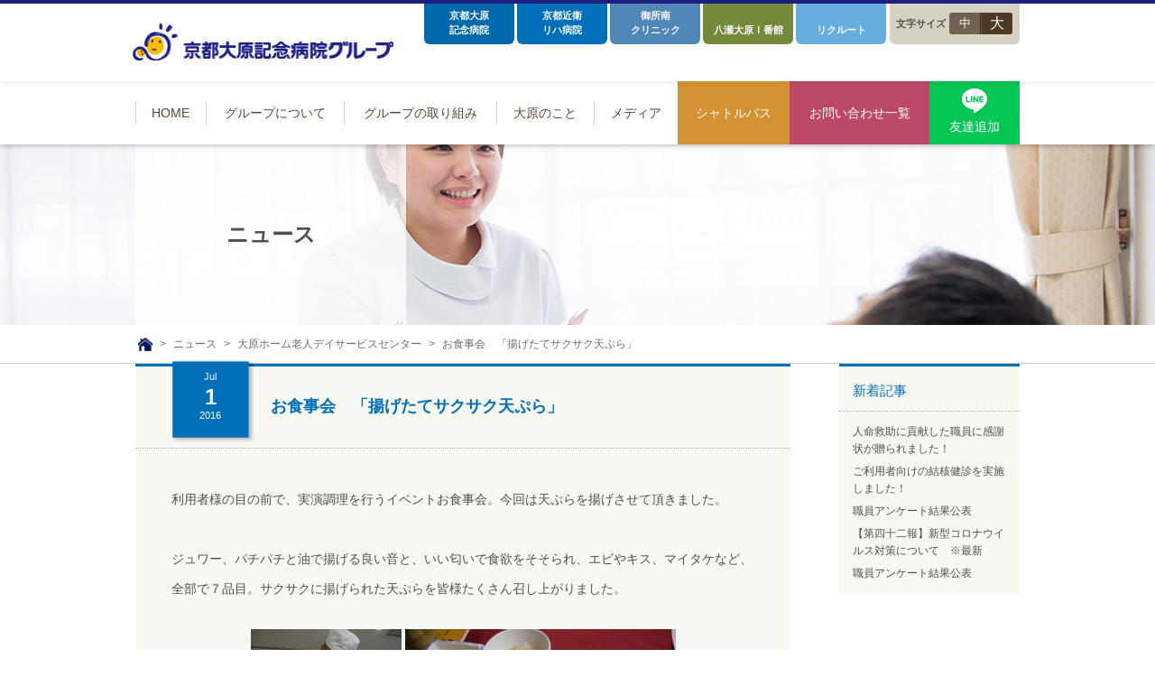

--- FILE ---
content_type: text/html; charset=UTF-8
request_url: https://kyotoohara.or.jp/news/1538
body_size: 4793
content:
<!DOCTYPE html>
<html lang="ja">
<head>
<!-- Google Tag Manager -->
<script>(function(w,d,s,l,i){w[l]=w[l]||[];w[l].push({'gtm.start':
new Date().getTime(),event:'gtm.js'});var f=d.getElementsByTagName(s)[0],
j=d.createElement(s),dl=l!='dataLayer'?'&l='+l:'';j.async=true;j.src=
'https://www.googletagmanager.com/gtm.js?id='+i+dl;f.parentNode.insertBefore(j,f);
})(window,document,'script','dataLayer','GTM-5M3JTM6');</script>
<!-- End Google Tag Manager -->
<meta charset="UTF-8">
<title>お食事会　「揚げたてサクサク天ぷら」｜大原ホーム老人デイサービスセンター｜京都大原記念病院グループ</title>
<meta name="description" content="">
<meta name="keywords" content="">
<meta http-equiv="X-UA-Compatible" content="IE=edge">
<meta name="viewport" content="width=device-width,initial-scale=1.0">
<meta name="viewport" content="width=1000">
<meta name="format-detection" content="telephone=no">

<!-- common -->
<link href="https://kyotoohara.or.jp/favicon.ico" rel="shortcut icon">
<link href="https://kyotoohara.or.jp/common/css/base.css" rel="stylesheet">
<link href="https://kyotoohara.or.jp/common/css/template.css?2406" rel="stylesheet">
<link href="https://kyotoohara.or.jp/common/css/contents.css" rel="stylesheet">
<link href="https://stackpath.bootstrapcdn.com/font-awesome/4.7.0/css/font-awesome.min.css" rel="stylesheet">
<script src="https://kyotoohara.or.jp/common/js/jquery-2.1.4.min.js"></script>
<script src="https://kyotoohara.or.jp/common/js/site.js"></script>
<script src="https://kyotoohara.or.jp/common/js/module.js"></script>
<script src="https://kyotoohara.or.jp/common/js/jquery.matchHeight.js"></script>
<!-- / common --><link rel="canonical" href="https://kyotoohara.or.jp/news/1538" />
<!-- local -->
<link href="https://kyotoohara.or.jp/css/news.css" rel="stylesheet" type="text/css" media="all">
<!-- / local -->
</head>
<body>
<!-- Google Tag Manager (noscript) -->
<noscript><iframe src="https://www.googletagmanager.com/ns.html?id=GTM-5M3JTM6"
height="0" width="0" style="display:none;visibility:hidden"></iframe></noscript>
<!-- End Google Tag Manager (noscript) -->

<header id="header">
		<div class="head">
			<div class="head_in w">
				<div class="logo"><a href="https://kyotoohara.or.jp"><img src="https://kyotoohara.or.jp/common/images/head/logo.png" alt="京都大原記念病院グループ"width="304" height="65"></a></div>
				<dl id="fontsize">
					<dt>文字サイズ</dt>
					<dd>
						<ul class="hv_wh">
							<li><a href="#" class="on" data-size="m">中</a></li>
							<li><a href="#" data-size="l">大</a></li>
						</ul>
					</dd>
				</dl><!-- /#fontsize -->
				<p class="nav_btn"><a href="#"></a></p>
			</div>
		</div><!-- /.head -->

		<nav>
			<div>
				<div class="w">
					<ul class="global">
						<li><a href="https://kyotoohara.or.jp"><span>HOME</span></a></li>
						<li>
							<a href="https://kyotoohara.or.jp/group/"><span>グループについて</span></a>
							<ul>
<!--
								<li><a href="https://kyotoohara.or.jp/group/">グループとは</a></li>
								<li><a href="https://kyotoohara.or.jp/group/philosophy/">理念</a></li>
								<li><a href="https://kyotoohara.or.jp/group/greet/">代表ご挨拶</a></li>
								<li><a href="https://kyotoohara.or.jp/group/history/">沿革</a></li>
								<li><a href="https://kyotoohara.or.jp/group/facility/">施設一覧</a></li>
								<li><a href="https://kyotoohara.or.jp/magazine/">広報誌</a></li>
-->
								<li><a href="https://kyotoohara.or.jp/group/">グループについて</a></li>
								<li><a href="https://kyotoohara.or.jp/group/organization/">組織概要 </a></li>
								<li><a href="https://kyotoohara.or.jp/group/greet/">理事長挨拶</a></li>
								<li><a href="https://kyotoohara.or.jp/group/history/">沿革ストーリー</a></li>
								<li><a href="https://kyotoohara.or.jp/group/philosophy/">基本的マインド</a></li>
								<li><a href="https://kyotoohara.or.jp/group/csr/">社会貢献活動 </a></li>
							</ul>
						</li>
                        <li>
							<a href="https://kyotoohara.or.jp/facility/"><span>グループの取り組み</span></a>
							<ul>
                            <li><a href="https://kyotoohara.or.jp/facility/">グループの取り組み</a></li>
                            <li><a href="https://kyotoohara.or.jp/facility/medical/">リハビリテーション</a></li>
                            <li><a href="https://kyotoohara.or.jp/home-service/">訪問サービス</a></li>
                            <li><a href="https://kyotoohara.or.jp/home-service/dayservice/">通所サービス</a></li>
                            <li><a href="https://kyotoohara.or.jp/facilityservice/">高齢者介護施設</a></li>
                            <li><a href="https://kyotoohara.or.jp/elderly/">高齢者住宅施設</a></li>
                            <li><a href="https://ohara-kenkonosato.kyotoohara.jp/" target="_blank" rel="noopener">高齢者共生型まちづくり事業</a></li>
                            <li><a href="https://kyotoohara.or.jp/catering/">食へのこだわり</a></li>
                        </ul>
						</li>
						<li>
							<a href="https://kyotoohara.or.jp/ohara/"><span>大原のこと</span></a>
						</li>
						<li>
							<a href="javascript:void(0)" tabindex="-1" rel="nofollow"><span>メディア</span></a>
							<ul>
                            <li><a href="https://kyotoohara.or.jp/news/">ニュース</a></li>
                            <li><a href="https://kyotoohara.or.jp/magazine/">広報誌</a></li>
                            <li><a href="https://kyotoohara.or.jp/group/media/">メディア掲載一覧</a></li>
							<li><a href="https://kyotoohara.or.jp/sns.php">公式SNS</a></li>
							<li><a href="https://kyotoohara.or.jp/group/media/sns-policy.php">SNS運用ポリシー</a></li>
							<li><a href="https://kyotoohara.or.jp/movie/">おおはら健康かわらばん</a></li>

                            </ul>
						</li>

						<li class="time_table_bt">
							<a href="https://kyotoohara.or.jp/group/access/"><span>シャトルバス</span></a>
						</li>
						<li class="contact_bt">
							<a href="https://kyotoohara.or.jp/group/contactlist/"><span>お問い合わせ一覧</span></a>
						</li>

							<li class="line_bt">
                            <a href="https://kyotoohara.or.jp/line.php" class="menu_line"><span><img src="https://kyotoohara.or.jp/common/images/line.svg" alt="LINE"></span>友達追加</a>
                        </li>



					</ul><!-- /.global -->
					<ul class="header_tab">
						<li class="kinenbyouin hv_wh"><a href="https://kyotoohara.jp/" target="_blank">京都大原<br class="pc">記念病院</a></li>
						<li class="yoshida hv_wh"><a href="https://kyoto-konoe.jp/" target="_blank">京都近衛<br class="pc">リハ病院</a></li>
						<li class="gosho hv_wh pc"><a href="https://goshominami-clinic.jp/" target="_blank">御所南<br class="pc">クリニック</a></li>
						<li class="lifepia hv_wh"><a href="https://yase-lifepia.jp/" target="_blank">　<br class="pc">八瀬大原Ⅰ番館</a></li>
						<li class="recruit hv_wh"><a href="https://kyotoohara.or.jp/recruit/" target="_blank">　<br class="pc">リクルート</a></li>
					</ul><!--/.header_tab -->
				</div><!-- /.w -->
			</div>
		</nav>
	</header><!-- /#header -->
	<div id="container">
		<div class="page_title">
			<h1 class="w mincho"><span><div class="">ニュース</span></h1>
			<!-- /.page_title -->
		</div>
		<div class="topicpath" itemscope itemtype="http://schema.org/BreadcrumbList">
			<ul class="w">
				<li itemprop="itemListElement" itemscope itemtype="http://schema.org/ListItem">
					<a itemprop="item" href="https://kyotoohara.or.jp" class="home"><span itemprop="name">TOP</span></a>
					<meta itemprop="position" content="1"/>
				</li>
				<li itemprop="itemListElement" itemscope itemtype="http://schema.org/ListItem">
					<a itemprop="item" href="https://kyotoohara.or.jp/news/"><span itemprop="name">ニュース</span></a>
					<meta itemprop="position" content="2"/>
				</li>
				<li itemprop="itemListElement" itemscope itemtype="http://schema.org/ListItem">
					<a itemprop="item" href="https://kyotoohara.or.jp/news/oharahome/"><span itemprop="name">大原ホーム老人デイサービスセンター</span></a>
					<meta itemprop="position" content="3"/>
				</li>
				<li itemprop="itemListElement" itemscope itemtype="http://schema.org/ListItem">
					<a itemprop="item" href="https://kyotoohara.or.jp/news/1538"><span itemprop="name">お食事会　「揚げたてサクサク天ぷら」</span></a>
					<meta itemprop="position" content="4"/>
				</li>
			</ul>
			<!-- /.topicpath -->
		</div>

		 <section>
    		<div class="blog_contents w">
      			<div class="blog_main">
<!--  facebook -->
<div id="fb-root"></div>
<script>(function(d, s, id) {
  var js, fjs = d.getElementsByTagName(s)[0];
  if (d.getElementById(id)) return;
  js = d.createElement(s); js.id = id;
  js.src = "//connect.facebook.net/ja_JP/sdk.js#xfbml=1&version=v2.5";
  fjs.parentNode.insertBefore(js, fjs);
}(document, 'script', 'facebook-jssdk'));</script>
<!-- head 内か、body 終了タグの直前に次のタグを貼り付けてください。 -->
<script src="https://apis.google.com/js/platform.js" async defer>
  {lang: 'ja'}
</script>
<!-- / facebook -->



        <article class="post" id="post-1538">
          <header>
			<time datetime="2015-06-15">
				<span class="mon">Jul</span>
				<span class="day">1</span>
				<span class="year">2016</span>
			</time>
            <h1>お食事会　「揚げたてサクサク天ぷら」</h1>
            <p class="category"></p>
          </header>
          <div class="content_box">
            <div class="body">
            	<p>利用者様の目の前で、実演調理を行うイベントお食事会。今回は天ぷらを揚げさせて頂きました。<br />
&nbsp;<br />
ジュワー、パチパチと油で揚げる良い音と、いい匂いで食欲をそそられ、エビやキス、マイタケなど、全部で７品目。サクサクに揚げられた天ぷらを皆様たくさん召し上がりました。</p>
<div align="center"><a href="https://kyotoohara.or.jp/wp/wp-content/uploads/2016/07/99ea5932223a2e1b1c6361824bb3c3f9.jpg"><img decoding="async" src="/wp/wp-content/uploads/2016/07/99ea5932223a2e1b1c6361824bb3c3f9.jpg" alt="大原ホーム老人デイサービス a" width="167" height="224" class="aligncenter size-full wp-image-1543" /></a>  <a href="https://kyotoohara.or.jp/wp/wp-content/uploads/2016/07/01f46ef996329b785a2184244b3499ac.jpg"><img fetchpriority="high" decoding="async" src="/wp/wp-content/uploads/2016/07/01f46ef996329b785a2184244b3499ac-300x224.jpg" alt="大原ホーム老人デイサービス (2)" width="300" height="224" class="aligncenter size-medium wp-image-1540" /></a></div>
<p>お食事会は曜日をずらしながら、毎月3日間行っております。</p>
              <div class="social">
                <div>
                  <div>
                    <div class="fb-like" data-href="https://kyotoohara.or.jp/news/1538" data-layout="button" data-action="like" data-show-faces="true" data-share="true"></div>
                  </div>
                  <div class="t-box"><a href="https://twitter.com/share" class="twitter-share-button" data-via="">Tweet</a>
                    <script>!function(d,s,id){var js,fjs=d.getElementsByTagName(s)[0],p=/^http:/.test(d.location)?'http':'https';if(!d.getElementById(id)){js=d.createElement(s);js.id=id;js.src=p+'://platform.twitter.com/widgets.js';fjs.parentNode.insertBefore(js,fjs);}}(document, 'script', 'twitter-wjs');</script></div>
                </div>
              </div>

              <!-- /.body --></div>
            <section class="user">
                <h1 class="mt50">関連記事</h1>
                <dl>
	              <dt>2018年11月01日</dt>
	              <dd><a href="https://kyotoohara.or.jp/news/4872">満開のコスモス</a></dd>
	            </dl>
                <dl>
	              <dt>2020年7月06日</dt>
	              <dd><a href="https://kyotoohara.or.jp/news/covid19_17">【第十七報】緊急事態宣言解除後の対応について</a></dd>
	            </dl>
                <dl>
	              <dt>2020年5月07日</dt>
	              <dd><a href="https://kyotoohara.or.jp/news/covid19_9">【第九報】 　新型コロナウイルス（COVID-19）感染拡大に伴う対応状況について</a></dd>
	            </dl>
<br style="clear:both;">
              <!-- /.relation --></section>


          <ul class="pager">

        <li class="next">
<a href="https://kyotoohara.or.jp/news/1637" rel="next">みんなでホットケーキ作り</a>        </li>
        <li class="prev">
<a href="https://kyotoohara.or.jp/news/1400" rel="prev">勝林院様へ千羽鶴奉納</a>        </li>
          </ul>

          <p class="sp back_link"><a href="https://kyotoohara.or.jp/news/" class="arrow">記事一覧</a></p>

            <!-- /.contents --></div>
        </article>





<!-- /.blog_main --></div>


		<aside class="blog_side">
			<dl>
				<dt>新着記事</dt>
				<dd>

					<ul>
						<li><a href="https://kyotoohara.or.jp/news/10310">人命救助に貢献した職員に感謝状が贈られました！</a></li>
						<li><a href="https://kyotoohara.or.jp/news/10091">ご利用者向けの結核健診を実施しました！</a></li>
						<li><a href="https://kyotoohara.or.jp/news/9880">職員アンケート結果公表</a></li>
						<li><a href="https://kyotoohara.or.jp/news/covid19">【第四十二報】新型コロナウイルス対策について　※最新</a></li>
						<li><a href="https://kyotoohara.or.jp/news/9332">職員アンケート結果公表</a></li>
					</ul>
				</dd>
			</dl>
		<!-- /.blog_side --></aside>


<!-- /.blog_contents --></div>
		</section>
<footer id="footer" class="mw">
        <div class="w">
        <div class="sp info_cv"> 
            <ul class="hv_wh">
                <li><a href="https://kyotoohara.or.jp/magazine/" class="ebook">広報誌</a></li>
                <li><a href="https://kyotoohara.or.jp/group/access/" class="access">アクセス</a></li>
                <li><a href="https://lin.ee/VaGr4HL" target="_blank" class="footer_line">LINE 友達追加<span>すこやかな生活のヒントをお届けします。</span></a></li>
            </ul>
            <div class="link_area">
            <p><a href="https://www.facebook.com/kyotoohara.memorial.hsp.gr" target="_blank"><img src="https://kyotoohara.or.jp/common/images/parts/bnr_facebook.jpg" alt="" ></a></p>
            <p><a href="http://kyotoohara-diary.jp/" target="_blank"><img src="https://kyotoohara.or.jp/common/images/parts/bnr_blog.jpg" alt="" ></a></p>
            <p><a href="https://mycoach810810.jp/" target="_blank"><img src="https://kyotoohara.or.jp/common/images/parts/my_coach.jpg" width="150"></a></p>

            </div>
        </div>
        <!--/.sp-->		
            <div class="info">
            <div class="logo">
                <p class=""><a href="https://kyotoohara.or.jp"><img src="https://kyotoohara.or.jp/common/images/parts/group_logo.png" alt="京都大原記念病院グループ" ></a>
                </p></div>

            </div>
            <!-- /.info -->
            <nav>
        <div>
            <ul>
                <li><a href="https://kyotoohara.or.jp/group/">グループについて</a>
                    <ul>
                        <li><a href="https://kyotoohara.or.jp/group/greet/">代表挨拶</a></li>
                        <li><a href="https://kyotoohara.or.jp/group/organization/">概要</a></li>
                        <li><a href="https://kyotoohara.or.jp/group/history/">沿革Story</a></li>
                        <li><a href="https://kyotoohara.or.jp/group/philosophy/">理念・ロゴマーク・行動指針</a></li>
                        <li><a href="https://kyotoohara.or.jp/group/csr/">社会貢献活動</a></li>
                    </ul>
                </li>
            </ul>
        </div>
        <div>
            <ul>
                <li><a href="https://kyotoohara.or.jp/ohara/">大原のこと</a>
                    <!-- <ul>
                        <li><a href="https://kyotoohara.or.jp/">私たちの知る地域の魅力</a></li>
                        <li><a href="https://kyotoohara.or.jp/catering/region/">地産地消</a></li>
                        <li><a href="https://kyotoohara.or.jp/">地域との関わり</a></li>
                    </ul>-->
                </li>
            </ul>
            <ul>
                <li><a href="https://kyotoohara.or.jp/group/contactlist/">お問い合わせ一覧</a></li>
            </ul>
            <ul>
                <li><a href="https://kyotoohara.or.jp/group/access/">シャトルバス</a></li>
            </ul>
            <ul>
                <li><a href="https://kyotoohara.or.jp/news/">NEWS</a>
                    <ul>
                        <li><a href="https://kyotoohara.or.jp/magazine/">広報誌 </a></li>
                        <li><a href="https://kyotoohara.or.jp/group/media/">メディア掲載</a></li>
                    </ul>
                </li>
            </ul>
        </div>
        <div>
        <ul>
                <li><a href="https://kyotoohara.or.jp/report/">社会福祉法人に関する情報公開</a> </li>
            </ul>
            <ul>
                <li><a href="https://kyotoohara.or.jp/pdf/mid-career_recruitment_ratio202106.pdf">中途採用比率の公表</a> </li>
            </ul>
            <ul>
                <li><a href="https://kyotoohara.or.jp/privacy/">プライバシーポリシー</a> </li>
            </ul>
            <ul>
                <li><a href="https://kyotoohara.or.jp/group/media/sns-policy.php">ソーシャルメディア運用ポリシー</a> </li>
            </ul>
        </div>
    </nav>
    <nav>
        <div>
            <ul>
                <li><a href="https://kyotoohara.or.jp/facility/">グループの取り組み</a>
                    <ul>
                        <li><a href="https://kyotoohara.or.jp/facility/medical/">リハビリテーション</a></li>
                        <li><a href="https://kyotoohara.or.jp/home-service/">訪問サービス</a></li>
                        <li><a href="https://kyotoohara.or.jp/home-service/dayservice/">通所サービス</a></li>
                        <li><a href="https://kyotoohara.or.jp/facilityservice/">高齢者介護施設</a></li>
                        <li><a href="https://kyotoohara.or.jp/elderly/">高齢者住宅施設</a></li>
                        <li><a href="https://ohara-kenkonosato.kyotoohara.jp/" target="_blank" rel="noopener">高齢者共生型まちづくり事業</a></li>
                        <li><a href="https://kyotoohara.or.jp/catering/">食へのこだわり</a></li>
                    </ul>
                </li>
            </ul>
        </div>
        <div>
        <ul>
                <li><a href="https://kyotoohara.or.jp/link/">リンク</a>
                    <ul>
                        <li><a href="https://kyoto-konoe.jp/" target="_blank">京都近衛リハビリテーション病院 </a></li>
                        <li><a href="https://yase-lifepia.jp/" target="_blank">ライフピア八瀬大原Ⅰ番館</a></li>
                        <li><a href="https://kyotoohara.or.jp/recruit/" target="_blank">リクルートサイト</a></li>
			            <li><a href="https://kyotoohara.or.jp/doctor-recruit/" target="_blank">医師採用サイトはこちら</a></li>
                        <li><a href="https://kyotoohara.or.jp/visiting-nurse-recruit/" target="_blank">訪問看護師採用サイトはこちら</a></li>
                        <li><a href="https://kyotoohara.jp/" target="_blank">京都大原記念病院</a></li>
                    </ul>
                </li>
            </ul>
        </div>
        <div>
                <ul>
                    <li><a href="https://mycoach810810.jp/" target="_blank"><img src="https://kyotoohara.or.jp/common/images/parts/my_coach.jpg" width="150"></a> </li>
                    <li><a href="https://lin.ee/VaGr4HL" target="_blank" class="footer_line">LINE 友達追加<span>すこやかな生活の<br>ヒントをお届けします。</span></a> </li>
                </ul>
            </div>
    </nav>
            <!--/.nav pc-->
            <!--footer sp-->
        <div class="sp">
            <ul class="btm">
                <li><a href="https://kyotoohara.or.jp/privacy/">プライバシーポリシー</a>
                </li>
                <li><a href="https://kyotoohara.or.jp/sitemap/">サイトマップ</a>
                </li>
                <!-- /.btm -->
            </ul>
        </div><!-- /.sp -->
            
        </div><!-- /.w  -->
        <p class="copyright"><small>&copy; Kyoto Ohara Memorial Hospital Group.</small>
        </p>


        <p class="pagetop sp"><a href="#container"><img src="https://kyotoohara.or.jp/common/images/foot/pagetop_sp.png" alt="" width="58" height="58"></a>
        </p>


        <!-- /#footer -->
    </footer>

--- FILE ---
content_type: text/css
request_url: https://kyotoohara.or.jp/common/css/contents.css
body_size: 7492
content:
@charset "utf-8";

/* ========================================================
	contents.css => ページ共通用css
======================================================== */
/* bottom_visit
============================================================================================================ */
.bottom_visit {
	padding: 50px 0;
	background:url(../images/parts/bg_pattern01.png) 50% 0;
}
.bottom_visit .box {
	display: table;
	width: 100%;
	background-color: #fff;
	border: 7px solid #479f9f;
	-webkit-box-shadow: 0 2px 6px rgba(0,0,0,0.3);
	box-shadow: 0 2px 6px rgba(0,0,0,0.3);
	-webkit-box-sizing: border-box;
	-moz-box-sizing: border-box;
	box-sizing: border-box;
}
.bottom_visit .box > * {
	display: table-cell;
	vertical-align: middle;
}
.bottom_visit .ph {
	width: 370px;
}
.bottom_visit .contents {
	padding: 0 35px;
	font-size: 15px;
	font-size: 1.5rem;
	color: #777777;
}
.bottom_visit .contents .txt {
}
.bottom_visit .contents .tel {
	margin: 10px 0 10px;
	width: 266px;
	height: 60px;
	background: url(../../images/parts/bottom_visit_tel.png) no-repeat;
}
.bottom_visit .contents .tel a {
	display: none;
}
.bottom_visit .contents .box_link {
	width: auto;
	padding: 15px;
	font-size: 18px;
	font-size: 1.8rem;
}
.bottom_visit .contents a.visit {
	background-color: #c8642f;
}
.bottom_visit .contents a.panf {
	background-color: #4baaae;
}
.bottom_visit .contents a.contact {
	background-color: #5087b9;
	margin-bottom:5px;
}


@media screen and (max-width: 680px) {
	.bottom_visit {
		display:none;
	}
}


/* bottom_reservation
============================================================================================================ */
.bottom_reservation {
	padding: 50px 0;
	color: #fff;
	text-align: center;
}
.bottom_reservation .bg_pattern03 {
	width: 726px;
	padding: 30px;
	-webkit-box-sizing: border-box;
	-moz-box-sizing: border-box;
	box-sizing: border-box;
}
.bottom_reservation h1 {
	font-size: 22px;
	font-size: 2.2rem;
	line-height: 1.5;
	font-weight: normal;
}
.bottom_reservation .tel {
	width: 480px;
	height: 80px;
	margin: 20px auto;
	background: url(../images/parts/bottom_reservation_tel.png) no-repeat;
}
.bottom_reservation li {
	float: left;
	width: 212px;
}
.bottom_reservation li + li {
	margin-left: 15px;
}
.bottom_reservation li .box_link {
	width: auto;
	padding: 15px 20px 15px 0;
}

@media screen and (max-width: 680px) {
	.bottom_reservation {
		padding: 10px;
		display:none;
	}
	.bottom_reservation .bg_pattern03 {
		width: auto;
		padding: 20px 10px;
	}
	.bottom_reservation h1 {
		font-size: 2rem;
	}
	.bottom_reservation .tel {
		width: auto;
		height: auto;
		margin-top: 10px;
		background: none;
	}
	.bottom_reservation li {
		float: none;
		width: auto;
	}
	.bottom_reservation li + li {
		margin: 15px 0 0;
	}
	.bottom_reservation li .box_link {
		padding: 20px;
	}
}



/* bottom_consultation_hours
============================================================================================================ */
.bottom_consultation_hours {
	padding: 60px 0;
}
.bottom_consultation_hours .time {
	margin: 10px 0 20px;
	font-size: 17px;
	font-size: 1.7rem;
}
.bottom_consultation_hours .time .vh {
	visibility: hidden;
}
.bottom_consultation_hours .time .no-consultation {
	margin-left: 2em;
}
.bottom_consultation_hours table {
}
.bottom_consultation_hours table th,
.bottom_consultation_hours table td {
	border: 2px solid #d8d8d8;
	text-align: center;
}
.bottom_consultation_hours table thead th {
	background-color: #4baaae;
	text-align: center;
	color: #fff;
	font-size: 20px;
	font-size: 2rem;
}
.bottom_consultation_hours table tbody th {
	padding: 0.5em;
	background-color: #f9f7ed;
	font-size: 16px;
	font-size: 1.6rem;
}
.bottom_consultation_hours table tbody td {
	padding: 10px 22px;
	background-color: #fff;
	font-weight: bold;
}

@media screen and (max-width: 680px) {
	.bottom_consultation_hours {
		padding: 20px;
	}
	.bottom_consultation_hours .time {
		margin: 5px 0 10px;
		font-size: 1.2rem;
		white-space: nowrap;
	}
	.bottom_consultation_hours .time .no-consultation {
		display: block;
		margin-left: 0;
	}
	.bottom_consultation_hours table {
		width: 100%;
	}
	.bottom_consultation_hours table th,
	.bottom_consultation_hours table td {
		border-width: 1px;
	}
	.bottom_consultation_hours table thead th {
		font-size: 1.2rem;
	}
	.bottom_consultation_hours table thead .slash {
		width: 84px;
	}
	.bottom_consultation_hours table thead .slash img {
		height: 30px;
	}
	.bottom_consultation_hours table tbody th {
		padding: 0.3em 0;
		font-size: 1rem;
	}
	.bottom_consultation_hours table tbody td {
		padding: 3px;
	}
	.bottom_consultation_hours table tbody td img {
		width: 12px;
	}
}

/* box_contents
============================================================================================================ */
.box_contents {
	padding: 35px 55px 50px;
	background-color: rgba(255,255,255,.9);
	border-top: 3px solid #4baaae;
}
.box_contents:after {
	content:"."; display:block; visibility: hidden; height: 0.1px; font-size: 0.1em; line-height: 0; clear: both;
}
.box_contents + .box_contents {
	margin-top: 60px;
}
@media screen and (max-width: 680px) {
	.box_contents {
		padding: 40px 20px;
		background-color: #fff;
	}
	.contents .box_contents {
		margin-right: -20px;
		margin-left: -20px;
	}
	.box_contents + .box_contents {
		margin-top: 0;
	}
	.box_contents.sp_bg {
		background-color: #F9F7ED;
	}
}

.box_contents_btn {
	margin-top: 40px;
}
@media screen and (max-width: 680px) {
	.box_contents_btn {
		margin-top: 20px;
	}
}
/* step-block
============================================================================================================ */
.step-block {
	zoom:1;
}

.step-block:after {
	content:"";
	display:block;
	clear:both;
}

.step-block dl {
	border:5px solid #eee;
	padding:10px;
	margin-bottom:30px;
	position:relative;
}

.step-block dl:after {
	content:"▼";
	color:#CE4966;
	position:absolute;
	left:49%;
	font-size: 18px;
	bottom:-37px;
}

.step-block dl:last-child:after {
	content:none;
}

.step-block dt {
	font-size: 18px;
	background: #006FBB;
	position:relative;
	color: #fff;
	display:inline-block;
	width: 100%;
	text-align: center;
}
@media screen and (max-width: 680px) {
	.step-block dl {
		margin:auto 20px;
			margin-bottom:30px;
	}

	.step-block dl:after {
		content:"▼";
		color:#CE4966;
		position:absolute;
		left:46%;
		font-size: 18px;
		bottom:-37px;
	}

}

/* cv
============================================================================================================ */
.cv{
		font-family: "Yu Gothic", YuGothic,"メイリオ", "Meiryo", "Hiragino Kaku Gothic ProN", "ヒラギノ角ゴ Pro W3", Verdana, Arial, Helvetica, sans-serif;
	text-align: center;
}
.cv_img{
	position: relative;
	background: url(../images/parts/cv_bg.jpg?2509) no-repeat;
	background-size: cover;
	background-position: center center;
	padding:100px 0;
}
.cv_img img{
	width:100%;
}
.cv .title_s{
	font-weight:bold;
}
.cv_in{
	width:600px;
	margin:0 auto;
	border-radius: 5px;
	padding:30px 20px;
	background: rgba(255,255,255,0.7);
}

/*cv sp*/
@media screen and (max-width: 680px) {
.cv_img{
	position: relative;
	background: url(../images/parts/cv_bg_sp.jpg?2509) no-repeat ;
	background-size: cover;
	background-position: center center;
	padding:50px 0;
}
.cv_img img{
	width:100%;
}
.cv .title_s{
	font-weight:bold;
}
.cv_in{
	width:67%;
	margin:0 auto;
	border-radius: 5px;
	padding:15px 15px;
	background: rgba(255,255,255,0.9);
}
	.cv .btn{
	width:90%;
		margin:0 auto;
	}
	.cv .box_link{
	font-size:1.2rem;
	font-size:12px;
	padding:15px 0;
	}
}
/* main
============================================================================================================ */
.main{
	margin:55px auto 30px;
}
@media screen and (max-width: 680px) {
	.main{
	margin:30px auto 0 auto;
}
}

/* side_nav_area
============================================================================================================ */
.side_nav_area {
	position: relative;
}
.side_nav_area .contents {
	float: left;
	width: 726px;
	padding: 0px;
}
@media screen and (max-width: 680px) {
	.side_nav_area .contents {
		float: none;
		width: auto;
		padding: 0 20px;
		margin:0px auto 0 auto;
	}
}


/* side_nav
============================================================================================================ */
.side_nav {
	position: relative;
	float: right;
	width: 200px;
	min-height:730px;
	text-align: center;
	font-family: "Yu Gothic", YuGothic,"メイリオ", "Meiryo", "Hiragino Kaku Gothic ProN", "ヒラギノ角ゴ Pro W3", Verdana, Arial, Helvetica, sans-serif;
	    z-index: 1;
}
.side_nav .in {
	padding: 10px 12px;
	background-color: #E8E0CB;
	z-index: 2;
}
.side_nav ul {
	margin: 12px 0 16px;
}
.side_nav ul li + li {
	margin-top: 8px;
}
.side_nav ul li a {
	display: block;
	padding: 14px 0;
	background: #e6a532 url(../images/parts/link_arrow_w_s.png) no-repeat 100%;
	color: #fff;
	font-size: 14px;
	font-size: 1.4rem;
	line-height: 1.4;
	text-decoration: none;
	text-align: center;
	border-radius: 5px;
}
.side_nav ul li a.contact {
	padding: 20px 8px 20px 0;
	background-color: #BC4966;
}
.side_nav ul li a.ebook {
	padding-right: 8px;
	background-color: #8E808E;
}
.side_nav ul li a.access {
	padding-right: 8px;
	background-color: #D49332;
}
.link_area p + p{
	margin-top:10px;
}
.side_nav p img{
	width:100%;
}

.side_nav .pagetop a {
	display: block;
	width:100%;
	padding: 20px 0;
	text-align: center;
	font-size: 13px;
	font-size: 1.3rem;
	color: #505050;
	text-decoration: none;
	background: #DFD4B8;

}
.side_nav .pagetop a:hover {
	background-position: 50% 19px;
	text-decoration: underline;
}

@media screen and (max-width: 680px) {
	.side_nav {
		display: none;
	}
}


/* has_fix_side_nav_area
============================================================================================================ */
.has_fix_side_nav_area {
	position: relative;
}
.has_fix_side_nav_area .side_nav {
	position: absolute;
	right: 0;
	top: 0;
	z-index: 190;
}
.has_fix_side_nav_area.fixed .side_nav {
	position: fixed;
	right: 50%;
	margin-right: -490px;
	top: 70px;
}



/* blog_contents
============================================================================================================ */
.blog_contents {

}

.blog_main {
	float: left;
	width: 726px;
}
.blog_main article {
	position: relative;
	background-color: #F8F7F2;
	padding-bottom: 20px;
	border-top: 3px solid #006FBA;
	margin-bottom: 50px;
}
.blog_main article + article {
	margin-top: 50px;
}
.blog_main article > header {
	min-height: 50px;
	padding: 30px 40px 10px 150px;
	border-bottom: 1px dotted #b4b4b4;
}
.blog_main article > header time {
	position: absolute;
	left: 35px;
	top: -7px;
	width:96px;
	height: 100px;
	padding-top: 12px;
	background: url(../images/parts/date_bg.png) no-repeat;
	color: #fff;
	text-align: center;
	-webkit-box-sizing: border-box;
	-moz-box-sizing: border-box;
	box-sizing: border-box;
}
.blog_main article > header time span {
	display: block;
	font-size: 11px;
	font-size: 1.1rem;
	line-height: 1.2;
}
.blog_main article > header time .day {
	margin-top: 0.1em;
	font-size: 24px;
	font-size: 2.4rem;
	font-weight: bold;
}
.blog_main article > header h1 {
	font-size: 18px;
	font-size: 1.8rem;
	color: #006FBA;
	line-height: 1.6;
}
.blog_main article > header .category {
	text-align: right;
	font-size: 12px;
	font-size: 1.2rem;
}
.blog_main article > header .category a {
	color:#006FBA;
}

.blog_main article .content_box {
	word-break: break-all;
	padding: 40px;
}
.blog_main article .body {
	font-size: 14px;
	font-size: 1.4rem;
	line-height: 2.4;
}
.blog_main article .body:after {
	content: "."; display: block; height: 0; clear: both; visibility: hidden; line-height: 0; overflow: hidden;
}
.blog_main article .body p {
	margin-bottom: 2em;
}
.blog_main article .body > *:last-child {
	margin-bottom: 0;
}

.blog_main article .social {
	margin: 30px 0 10px;
}
.blog_main article .social:after {
	content: "."; display: block; height: 0; clear: both; visibility: hidden; line-height: 0; overflow: hidden;
}
.blog_main article .social > div {
/*	float: right;*/
}
.blog_main article .social > div > * {
	float: left;
	/*padding-left: 10px;*/
}

.blog_main article .content_box > section {
	margin-bottom: 50px;
}
.blog_main article .content_box > section > h1 {
	margin-bottom: 15px;
	padding-bottom: 2px;
	border-bottom: 1px solid #dcdcdc;
	font-size: 15px;
	font-size: 1.5rem;
}

.blog_main article .user_box {
	display: table;
	font-size: 12px;
	font-size: 1.2rem;
}
.blog_main article .user_box > * {
	display: table-cell;
	vertical-align: middle;
}
.blog_main article .user_box .ph {
	width: 130px;
	vertical-align: top;
}

.blog_main article .relation {
}
.blog_main article .relation dl {
	padding-bottom: 0.3em;
}
.blog_main article .relation dl:after {
	content: "."; display: block; height: 0; clear: both; visibility: hidden; line-height: 0; overflow: hidden;
}
.blog_main article .relation dt {
	float: left;
	width: 7em;
}
.blog_main article .relation dd {
	margin-left: 18em;
}
.blog_main article .relation .category {
	float: left;
	width: 10em;
	margin-left: 0;
	font-size: 12px;
	font-size: 1.2rem;
}
.blog_main article .relation a {
	color: #4baaae;
}

.blog_main article .pager {
	margin-top: 50px;
}
.blog_main article .pager:after {
	content: "."; display: block; height: 0; clear: both; visibility: hidden; line-height: 0; overflow: hidden;
}
.blog_main article .pager .next {
	float: left;
	margin-right:15px;
}
.blog_main article .pager .prev {
	float: right;
}
.blog_main article .pager a {
	display: table-cell;
	width: 310px;
	height: 80px;
	background-color: #f7f7f6;
	background-repeat: no-repeat;
	border: 1px solid #006FBA;
	-webkit-box-sizing: border-box;
	-moz-box-sizing: border-box;
	box-sizing: border-box;
	color: #006FBA;
	text-decoration: none;
	line-height: 1.6;
	vertical-align: middle;
}
.blog_main article .pager a:hover {
	background-color: #fff;
}
.blog_main article .pager .next a {
	padding: 0 30px 0 60px;
	background-image: url(../images/parts/link_arrow_g_l.png);
	background-position: 0;
}
.blog_main article .pager .prev a {
	padding: 0 60px 0 30px;
	background-image: url(../images/parts/link_arrow_g_r.png);
	background-position: 100%;
}

.blog_side {
	float: right;
	width: 200px;
	margin-bottom:50px;
}
.blog_side dl {
	background-color: #F8F7F2;
	border-top: 3px solid #006FBA;
}
.blog_side dl + dl {
	margin-top: 20px;
}
.blog_side dt {
	border-bottom: 1px dotted #b4b4b4;
	padding: 15px 15px 10px;
	color: #006FBA;
	font-size: 15px;
	font-size: 1.5rem;
	line-height: 1.6;
}
.blog_side dd {
	padding: 10px 0;
}
.blog_side dd a {
	display: block;
	padding: 3px 15px;
	color: #4f4f4f;
	font-size: 12px;
	font-size: 1.2rem;
	line-height: 1.6;
	text-decoration: none;
}
.blog_side dd a:hover {
	text-decoration: underline;
}


@media screen and (max-width: 680px) {
	.blog_main {
		float: none;
		width: auto;
	}
	.blog_main article {
		background-color: #fff;
		padding-bottom: 0;
	}
	.blog_main article + article {
		margin-top: 30px;
	}
	.blog_main article:before {
		content: none;
	}
	.blog_main article > header {
		min-height: 0;
		padding: 95px 20px 10px;
	}
	.blog_main article > header time {
		left: 15px;
	}
	.blog_main article > header h1 {
		font-size: 1.6rem;
	}
	.blog_main article > header .category {
		position: absolute;
		right: 30px;
		top: 30px;
	}

	.blog_main article .content_box {
		word-break: break-all;
		padding: 20px;
	}
	.blog_main article .body {
		font-size: 1.3rem;
		line-height: 2;
	}

	.blog_main article .social > div {
		float: left;
		padding-bottom: 10px;
	}
	.blog_main article .social > div > * {
		padding: 0 0px 10px 0;
	}

	.blog_main article .content_box > section {
		margin: 0 -20px;
		padding: 20px;
		background-color: #f5f2ec;
	}
	.blog_main article .content_box > section + section {
		padding-top: 0;
	}
	.blog_main article .content_box > section > h1 {
		margin-bottom: 15px;
		font-size: 1.2rem;
	}

	.blog_main article .user_box {
		font-size: 1.1rem;
	}
	.blog_main article .user_box .ph {
		width: 95px;
	}
	.blog_main article .user_box img {
		max-width: 80px;
	}

	.blog_main article .relation dl {
		font-size: 1.2rem;
		line-height: 1.6;
	}
	.blog_main article .relation dl + dl {
		margin-top: 1em;
	}
	.blog_main article .relation dd {
		margin-left: 0;
	}
	.blog_main article .relation .category {
		float: none;
		width: auto;
		padding-bottom: 0.3em;
	}

	.blog_main article .pager {
		margin: 0 -20px;
	}
	.blog_main article .pager .next,
	.blog_main article .pager .prev {
		width: 50%;
		margin-right: 0;
	}
	.blog_main article .pager li + li a {
		border-left: 1px solid rgba(255,255,255,0.5);
	}
	.blog_main article .pager a {
		position: relative;
		display: table-cell;
		width: 310px;
		height: 80px;
		background: #006FBA;
		color: #fff;
		font-size: 1.1rem;
		line-height: 1.6;
	}
	.blog_main article .pager a:hover {
		background-color: #006FBA;
	}
	.blog_main article .pager .next a {
		padding: 0 10px 0 30px;
	}
	.blog_main article .pager .prev a {
		padding: 0 30px 0 10px;
	}
	.blog_main article .pager a:after {
		content: "";
		position: absolute;
		top: 50%;
		width: 10px;
		height: 10px;
		margin-top: -5px;
		border-left: 2px solid #fff;
		border-top: 2px solid #fff;
	}
	.blog_main article .pager .next a:after {
		left: 10px;
		-webkit-transform: rotate(-45deg);
		-ms-transform: rotate(-45deg);
		-o-transform: rotate(-45deg);
		transform: rotate(-45deg);
	}
	.blog_main article .pager .prev a:after {
		right: 10px;
		-webkit-transform: rotate(135deg);
		-ms-transform: rotate(135deg);
		-o-transform: rotate(135deg);
		transform: rotate(135deg);
	}
	.blog_main article .back_link {
		text-align: center;
		padding: 20px 0;
	}

	.blog_side {
		display: none;
	}
.blog_main article .pager .next a {
	background-image: none;
}
.blog_main article .pager .prev a {
	background-image: none;
}

}


/* form
============================================================================================================ */
.form_step {
	margin-bottom: 25px;
	font-size: 16px;
	font-size: 1.6rem;
	font-weight: bold;
	zoom: 1;
}
.form_step:after {
	content: "."; display: block; height: 0; clear: both; visibility: hidden; line-height: 0; overflow: hidden;
}
.form_step li {
	position: relative;
	float: left;
	width: 300px;
}
.form_step li + li {
	padding-left: 40px;
}
.form_step li + li:before {
	content: "";
	position: absolute;
	left: 15px;
	top: 50%;
	margin-top: -6px;
	border-style: solid;
	border-width: 6px 0 6px 10px;
	border-color: transparent transparent transparent #e6a532;
}
.form_step dl {
	border: 1px solid #c3e0de;
	padding: 6px 0;
	color: #c3e0de;
}
.form_step dl * {
	display: inline-block;
	vertical-align: middle;
}
.form_step dl dt {
	width: 80px;
	text-align: center;
	font-size: 13px;
	font-size: 1.3rem;
}
.form_step dl dt span {
	margin-left: 3px;
	font-size: 21px;
	font-size: 2.1rem;
	vertical-align: middle;
}

.form_step .current dl {
	border-color: #4baaae;
	color: #4baaae;
}
@media screen and (max-width: 680px) {
	.form_step {
		font-size: 1.1rem;
	}
	.form_step li {
		float: none;
		width: auto;
		margin: 0 40px;
	}
	.form_step li + li {
		padding: 20px 0 0;
	}
	.form_step li + li:before {
		content: "";
		position: absolute;
		left: 50%;
		top: 7px;
		margin: 0 0 0 -5px;
		border-width: 7px 5px 0 5px;
		border-color: #e6a532 transparent transparent transparent;
	}
	.form_step dl {
		padding: 4px 0;
	}
	.form_step dl dt {
		width: 80px;
		text-align: center;
		font-size: 1.1rem;
	}
	.form_step dl dt span {
		font-size: 1.5rem;
	}
}



.form_area {
}
.form_area table {
	width: 100%;
	border-bottom: 1px solid #c8c8c8;
}
.form_area table th,
.form_area table td {
	border-top: 1px solid #c8c8c8;
	-webkit-box-sizing: border-box;
	-moz-box-sizing: border-box;
	box-sizing: border-box;
}
.form_area table th {
	position: relative;
	width: 240px;
	padding: 37px 30px;
	background-color: #f9f7ed;
	font-size: 16px;
	font-size: 1.6rem;
	font-weight: bold;
	vertical-align: top;
}
.form_area table th .hissu {
	float: right;
	padding: 0 .5em;
	background-color: #fff;
	border-radius: 3px;
	font-size: 14px;
	font-size: 1.4rem;
	color: #E18282;
	font-weight: normal;
}
.form_area table td {
	padding: 30px;
	vertical-align: middle;
	font-size: 14px;
	font-size: 1.4rem;
}
.form_area table td p {
	margin-top: 10px;
}
.form_area table td .ex span {
	margin-right: 0.8em;
	padding: 0.2em 0.8em;
	border-radius: 3px;
	background-color: #f2f1f0;
}

.form_area table .no-border th,
.form_area table .no-border td {
	border-top: 0;
	padding-top: 0;
}
.form_area table .no-border th {
	padding-top: 7px;
}

.form_area input[type=text],
.form_area select,
.form_area textarea {
	padding: .5em;
	border: 1px solid #e7e7e7;
	border-top-color: #c8c8c8;
	font-size: 16px;
	font-size: 1.6rem;
}
.form_area input.size01 {
	width: 300px;
}
.form_area input.size02 {
	width: 630px;
}

.form_area .btn_area {
	margin-top: 50px;
}

@media screen and (max-width: 680px) {
	.form_area {
		padding: 0 20px;
	}
	.form_area table,
	.form_area table thead,
	.form_area table tbody,
	.form_area table tr,
	.form_area table th,
	.form_area table td {
		display: block;
		width: auto;
	}
	.form_area table {
		border: none;
	}
	.form_area table th,
	.form_area table td {
		border: none;
	}
	.form_area table th {
		padding: 5px 10px;
		font-size: 1.2rem;
	}
	.form_area table th .hissu {
		float: none;
		display: inline-block;
		margin-left: 5px;
		font-size: 1rem;
	}
	.form_area table td {
		padding: 5px 0 15px !important;
		font-size: 1.2rem;
	}
	.form_area input[type=text],
	.form_area select,
	.form_area textarea {
		max-width: 100%;
		font-size: 1.4rem;
	}

	.form_area .btn_area {
		margin-top: 20px;
		padding: 0;
	}

}

/* いろいろ
============================================================================================================ */

/* slick
------------------------------------------------------------- */
.slick * {
	outline: none;
}


/* qa_contents
============================================================================================================ */

.qa_contents .qa {
	background-color: #F8F7F2;
	border-top: 3px solid #006FBA;
}
.qa_contents .qa + .qa {
	margin-top: 50px;
}
.qa_contents .qa > .q_title {
	position: relative;
	padding: 30px 30px 25px 100px;
	border-bottom: 1px dotted #b4b4b4;
	font-weight: normal;
	font-size: 16px;
	font-size: 1.6rem;
	line-height: 1.7;
	color: #006FBA;
}
.qa_contents .qa > .a {
	position: relative;
	padding: 30px 30px 35px 100px;
	font-size: 14px;
	font-size: 1.4rem;
}
.qa_contents .qa > .q_title:before,
.qa_contents .qa > .a:before {
	content: "";
	width: 50px;
	height: 50px;
	position: absolute;
	left: 26px;
	top: -5px;
}
.qa_contents .qa > .q_title:before {
	top: -7px;
	background: url(../images/parts/qa_q.png) no-repeat;
}
.qa_contents .qa > .a:before {
	background: url(../images/parts/qa_a.png) no-repeat;
}

@media screen and (max-width: 680px) {
	.qa_contents .qa + .qa {
		margin-top: 0;
	}
	.qa_contents .qa > .q_title,
	.qa_contents .qa > .a {
		padding: 25px 30px 25px 75px;
	}
	.qa_contents .qa > .a {
		font-size: 1.2rem;
	}
	.qa_contents .qa > .q_title:before,
	.qa_contents .qa > .a:before {
		left: 10px;
	}
}


/* ニュース一覧 ブログ
============================================================================================================ */
.news_area {
	padding: 0px;
	position: relative;
	display: block;
}
.news_area .title_l{
	    margin-bottom: 10px;
}
.news_area .title_en{
	margin-left: 15px;
}
.news_area ul {
	border-top: 1px dashed #E4D9BD;
}
.news_area li {
	border-bottom: 1px dashed #E4D9BD;
}
.news_area li a {
	position: relative;
	display: block;
	padding: 22px  0 22px 20px;
	color: #5C442E;
	text-decoration: none;
	font-size:13px;
	font-size:1.3rem;
	font-family: "メイリオ", "Meiryo", "Yu Gothic", YuGothic,"Hiragino Kaku Gothic ProN", "ヒラギノ角ゴ Pro W3", Verdana, Arial, Helvetica, sans-serif;

}
.news_area li a:before {
	content: "";
	position: absolute;
	top: 28px;
	left: 0;
	border-style: solid;
	border-width: 3px 0 3px 6px;
	border-color: transparent transparent transparent #BC4966;
}
.news_area li a .date {
	float: left;
}
.news_area li a .title {
	display: block;
	margin-left: 12em;
}
.news_area li a:hover:before {
	left: 1px;
}
.news_area li a:hover .title {
	text-decoration: underline;
}
.news_area .more {
	margin-top: 30px;
	text-align: right;
}
.news_area .more a {
	padding-right: 15px;
	background: url(../../common/images/parts/link_arrow_b_ss.png) 100% no-repeat;
	color: #5C442E;
	text-decoration: none;
	font-size: 12px;
	font-size: 1.2rem;
	font-family: "メイリオ", "Meiryo", "Yu Gothic", YuGothic,"Hiragino Kaku Gothic ProN", "ヒラギノ角ゴ Pro W3", Verdana, Arial, Helvetica, sans-serif;
}
.news_area .more a:hover {
	text-decoration: underline;
}
.news_area .bnr {
	margin-top: 30px;
}
/*ニュース一覧　sp*/
@media screen and (max-width: 680px) {
	.news_area {
		padding: 0px 20px 30px;
	}
	.news_area .title_l {
		font-size: 2.1rem;
		text-align: left;
		line-height: 1;
	}
	.news_area li a {
		padding: 18px 0 18px 15px;
	}
	.news_area li a:before {
		top: 26px;
	}
	.news_area li a .date {
		float: none;
	}
	.news_area li a .title {
		margin-left: 0;
	}
	.news_area .more {
	margin-top: 10px;
	text-align: right;
}
}
.news_area span.pdf {
    display: inline-block;
    width: 16px;
    height: 16px;
    background: url(../../common/images/parts/ico_pdf2.png) no-repeat;
    margin: 0 5px;
    padding: 0;
    line-height: 16px;
    text-indent: -999em;
}
/* モジュール　module
============================================================================================================ */
/* main_area
============================================================================================================ */
.main_area{
	padding:80px 0;
}
@media screen and (max-width: 680px) {
	.main_area{
	padding:50px 20px;
}
.main_area	.title_l {
		margin-bottom: 10px;
		padding: 0px 10px 5px;
		font-size: 2.2rem;
		line-height: 1.5;
		text-align: center;
		font-weight: bold;
	    color: #5C442E;
		font-family: "Yu Mincho", "YuMincho";
	}

}
/*一覧ページ 未使用
====================================================== */
.facility_list_area{
	margin:80px auto;
}
.facility_list_block + .facility_list_block{
	margin-top:80px;
}
@media screen and (max-width: 680px) {
	.facility_list_area{
	margin:30px auto;
}
	.facility_list_text{
		padding:0 20px;
	}
	.facility_list_block + .facility_list_block{
	margin-top:50px;
}
}
/*一覧リスト
====================================================== */
.facility_list_all{
		padding:50px 0;
}
.facility_list_li{
	justify-content: space-between;
	flex-wrap: wrap;
}
.facility_list_li > li{
	/*width:50%;*/
	 padding: 0px 12px 10px 9px;
    background-color: rgba(255,255,255,.9);
    border-top: 3px solid #006FBB;
    width: 45%;
	margin-bottom:20px;
}
.facility_list_li{
	width:100%;
	height:auto;
	text-align: center;
}
.facility_list_li .of_img{
	width:330px;
	height:170px;
	object-fit: cover;
	object-position: center;
	font-family: 'object-fit: cover; object-position: center;'
}

@media screen and (max-width: 680px) {
	.facility_list_all{
		padding:30px 0;
}
.facility_list_li{
	justify-content: space-between;
	flex-wrap: wrap;
}
.facility_list_li > li{
	/*width:50%;*/
    padding: 0px 12px 10px 9px;
    background-color: rgba(255,255,255,.8);
    border-top: 3px solid #006FBB;
    width: auto;
	margin-bottom:0px;
	margin: 0 10px 20px;
}
.facility_list_li{
	width:100%;
	height:auto;
	text-align: center;
}
	 .facility_list_li .of_img{
	width: auto;
	height:auto;
	object-fit: cover;
	object-position: center;
	font-family: 'object-fit: cover; object-position: center;'
}
}
/*タイトル部分*/
.facility_list_box .bdb_title{
	line-height: 1.5;
	margin-bottom:0;
	position: relative;
	top:50%;
	left: 50%;
	-webkit-transform: translate(-50%, -50%);
	-moz-transform: translate(-50%, -50%);
	-ms-transform: translate(-50%, -50%);
	-o-transform: translate(-50%, -50%);
	transform: translate(-50%, -50%);
}
.bdb_title:after {
	margin: 15px auto 0;
}
.facility_list_box .btn {
    margin: 30px 0px 20px;
}
.facility_list_title{
	height:150px;
}
@media screen and (max-width: 680px) {
	.facility_list_title{
	height:100px;
}
}

/* 動く　tub　タブ
============================================================================================================ */
/*動く　別ページリンク用　共通*/
.tab_area{
	margin-bottom:20px;
}
@media screen and (max-width: 680px) {
	.tab_area{
	margin-bottom:0px;
}
	.side_nav_area .contents{
		padding:0;
	}
}
/*タブ pc sp共通*/
.tab_area button{
	border: none;
	background: transparent;
}
/*タブを横並べに*/
.chenge_tub_box{
  display: flex;
}
/*a decolation　解除*/
.chenge_tub a{
  text-decoration: none;
}
.chenge_page a{
  text-decoration: none;
}
/*上タブ
====================================================== */
.c_box_01{
  flex-wrap: wrap;
  justify-content: flex-start;
}
/*上のタブ　通常時*/
.c_box_01 .chenge_tub{
 width:30%;　　
  border: none;
color:#777777;
  background-color: #F9F7F2;
  border-radius: 5px 5px 0 0 ;
  cursor: pointer;
  display: inline-block;
/*  flex: 1;*/
  padding-bottom: 10px;
  padding-top: 10px;
  position: relative;
  transition: all .3s ease-in-out;
  vertical-align: middle;
	font-size:16px;
	font-size:1.6rem;
}
.chenge_tub  + .chenge_tub{
	margin-left:
		5px;
}
/*上のタブ　is_active hover時*/
.c_box_01 .chenge_tub.is_active {
  background: #f1ecde;
  box-sizing: border-box;
  color: #d49332;
}
.contents .panel {
	display: none;
}
.contents .panel:nth-child(1) {
	display: block;
}
@media screen and (max-width: 680px) {
	.c_box_01{
  flex-wrap: wrap;
  justify-content: center;
}
	/*上のタブ　通常時 sp*/
.c_box_01 .chenge_tub{
 width:40%;　　
  border: none;
color:#777777;
  background-color: #F9F7F2;
  border-radius: 5px 5px 0 0 ;
  cursor: pointer;
  display: inline-block;
/*  flex: 1;*/
  padding-bottom: 10px;
  padding-top: 10px;
  position: relative;
  transition: all .3s ease-in-out;
  vertical-align: middle;
	font-size:12px;
	font-size:1.2rem;
}
}

/*動く下タブ
====================================================== */
.c_box_02 {
	 background-color: #f1ecde;
	justify-content: center;
	color: #777777;
	padding:20px 0;
}
/*下のタブ　通常時*/
.c_box_02 .chenge_tub{
width:30%;　　
  border: none;
color:#777777;
  cursor: pointer;
  display: block;
/*  flex: 1;*/
  padding: 5px 10px ;
  position: relative;
  transition: all .3s ease-in-out;
  vertical-align: middle;
	font-size:16px;
	font-size:1.6rem;
}
.c_box_02 .chenge_tub {
	border-right:1px #fff solid;
}
.c_box_02 .chenge_tub:first-child {
	border-left:1px #fff solid;
}
/*下のタブ　is_active hover時*/
.c_box_02 .chenge_tub.is_active {
  box-sizing: border-box;
  color: #d49332;
}
@media screen and (max-width: 680px) {
	/*下のタブ　通常時　sp*/
.c_box_02 .chenge_tub{
width:40%;　　
  border: none;
color:#777777;
  cursor: pointer;
  display: block;
/*  flex: 1;*/
  padding: 5px 10px ;
  position: relative;
  transition: all .3s ease-in-out;
  vertical-align: middle;
	font-size:12px;
	font-size:1.2rem;
}
}



/* 別ページリンク用　tub　タブ
============================================================================================================ */
/*上タブ
====================================================== */
.c_box_01{
  flex-wrap: wrap;
  justify-content: flex-start;
}
/*上のタブ　通常時*/
.c_box_01 .chenge_page{
 width:30%;　　
  border: none;
color:#777777;
  background-color: #F9F7F2;
  border-radius: 5px 5px 0 0 ;
  cursor: pointer;
  display: inline-block;
/*  flex: 1;*/
  padding-bottom: 10px;
  padding-top: 10px;
  position: relative;
  transition: all .3s ease-in-out;
  vertical-align: middle;
	font-size:16px;
	font-size:1.6rem;
}
.c_box_01 .chenge_page a{
color:#777777;
}
.chenge_page  + .chenge_page{
	margin-left:
		5px;
}
/*上のタブ　is_active hover時*/
.c_box_01 .chenge_page.is_active{
  background: #f1ecde;
  box-sizing: border-box;
  color: #d49332;
}
.c_box_01 .chenge_page.is_active a{
  background: #f1ecde;
  box-sizing: border-box;
  color: #d49332;
}

@media screen and (max-width: 680px) {
	.c_box_01{
  flex-wrap: wrap;
  justify-content: center;
}
	/*上のタブ　通常時 sp*/
.c_box_01 .chenge_page{
 width:40%;　　
  border: none;
color:#777777;
  background-color: #F9F7F2;
  border-radius: 5px 5px 0 0 ;
  cursor: pointer;
  display: inline-block;
/*  flex: 1;*/
  padding-bottom: 10px;
  padding-top: 10px;
  position: relative;
  transition: all .3s ease-in-out;
  vertical-align: middle;
	font-size:12px;
	font-size:1.2rem;
}
}

/*別ページリンク用 下タブ
====================================================== */
.c_box_02 {
	 background-color: #f1ecde;
	justify-content: center;
	color: #777777;
	padding:20px 0;
}
.c_box_02 a{
	 background-color: #f1ecde;
	justify-content: center;
	color: #777777;
	padding:20px 0;
}
/*下のタブ　通常時*/
.c_box_02 .chenge_page{
width:30%;　　
  border: none;
color:#777777;
  cursor: pointer;
  display: block;
/*  flex: 1;*/
  padding: 5px 10px ;
  position: relative;
  transition: all .3s ease-in-out;
  vertical-align: middle;
	font-size:16px;
	font-size:1.6rem;
}
.c_box_02 .chenge_page {
	border-right:1px #fff solid;
}
.c_box_02 .chenge_page:first-child {
	border-left:1px #fff solid;
}
/*下のタブ　is_active hover時*/
.c_box_02 .chenge_page.is_active {
  box-sizing: border-box;
  color: #d49332;
}
.c_box_02 .chenge_page.is_active a{
  box-sizing: border-box;
  color: #d49332;
}
@media screen and (max-width: 680px) {
	/*下のタブ　通常時　sp*/
.c_box_02 .chenge_page{
width:40%;　　
  border: none;
color:#777777;
  cursor: pointer;
  display: block;
/*  flex: 1;*/
  padding: 5px 10px ;
  position: relative;
  transition: all .3s ease-in-out;
  vertical-align: middle;
	font-size:12px;
	font-size:1.2rem;
}
}


/*タブの中身
====================================================== */
.contents .panel {
	display: none;
}
.contents .panel:nth-child(1) {
	display: block;
}
.panel{
	background: #f1ecde;
	padding:0px 35px 40px ;
}
.panel_in .title_l{
	font-size:22px;
	font-size:2.2rem;
}
.panel_in .title_l.bot_left:after {
	margin-top: 15px;
}
@media screen and (max-width: 680px) {
.panel{
	background: #f1ecde;
	padding:0px 20px;
}
.panel_in .title_l{
	text-align: left;
	padding: 10px 0px  30px;
}
.panel_in .title_l.bot_left:after {
	margin-top: 10px;
}
}

.title_m {
	margin:10px auto 2%;
	text-align: center;
	font-size: 20px;
	font-size: 2.0rem;
	line-height: 1.5;
	font-weight: normal;
	color: #5b442e;
	letter-spacing: 2px;
}

.title_m2 {
	margin:10px auto 2%;
	text-align: left;
	font-size: 20px;
	font-size: 2.0rem;
	line-height: 1.5;
	font-weight: normal;
	color: #5b442e;
	letter-spacing: 2px;
}

html.font_l.title_m {
	font-size: 15px;
    font-size: 1.5rem;
	line-height: 1.5;
}
/*@media screen and (max-width: 680px) {
	.title_m {
	font-size: 18px;
	font-size: 1.8rem;
	line-height: 1.5;
	font-weight: normal;
	color: #5b442e;
}
}*/
/*サービスのご案内
====================================================== */
/*タイトル*/
.gaiyo_title{
	margin-bottom:50px;
}
@media screen and (max-width: 680px) {
.gaiyo_title{
	font-size: 2.2rem;
	font-size:  22px;
	margin-bottom:35px;
}
}

/*gaiyo02
====================================================== */
.gaiyo02_title .title_l{
	font-size:22px;
	font-size:2.2rem;
}
.gaiyo02_title .title_l.bot_left:after {
	margin-top: 5px;
}
@media screen and (max-width: 680px) {
.gaiyo02_title .title_l{
	text-align: left;
	margin-right:20px;
		margin-left:20px;
	padding: 10px 0px  30px;
}
.gaiyo02_title .title_l.bot_left:after {
	margin-top: 5px;

}
}
/*gaiyo02*/
@media screen and (max-width: 680px) {
	.gaiyo02{
		margin-right:20px;
		margin-left:20px;
	}
}

/*共通*/
.panel_in{
	height:100%;
		padding:40px 0 0;
	     font-size:14px;
	font-size:1.4rem;
	line-height: 1.7;
}



html.font_l.panel_in{
	     font-size:12px;
	font-size:1.2rem;
	line-height: 1.7;
}

.panel_in + .panel_in{
	margin-top:35px;
	border-top:1px solid #fff;
}
@media screen and (max-width: 680px) {
	.panel_in{
	height:100%;
	padding:35px 0;
}
	.panel_in + .panel_in{
	margin-top:5px;
	border-top:1px solid #fff;
	padding-top:35px;
}
}

/*１カラム*/
.panel_box + .panel_box{
margin-top:5%;
}

@media screen and (max-width: 680px) {
	.panel_box + .panel_box{
margin-top:10%;
}

}

/*2カラム　lr2*/
.lr2{
justify-content:center;
font-size:14px;
	font-size:1.4rem;
	line-height: 1.7;
		flex-wrap: wrap;
}
.lr2  > div + div{
	margin-left:2%;
}
@media screen and (max-width: 680px) {
		.lr2  > div + div{
	margin-left:0;
	margin-top:10px;
}
}
/*2カラム　lr3*/
.lr3{
justify-content:space-between;
font-size:14px;
font-size:1.4rem;
line-height: 1.7;
flex-wrap: wrap;
}
@media screen and (max-width: 680px) {
	.lr3  > div + div{
	margin-bottom:0;
	margin-right:0;
		margin-top:2%;
	}
}

/*４個以上　lr4over*/
.lr4over{
justify-content:flex-start;
font-size:14px;
font-size:1.4rem;
line-height: 1.7;
flex-wrap: wrap;
}
.lr4over  > div + div{
	margin-bottom:2%;
	margin-right:2%;
}
.lr4over  > div:first-child{
	margin-right:2%;
	margin-bottom:2%;
}

@media screen and (max-width: 680px) {
	.lr4over  > div + div{
	margin-bottom:0;
	margin-right:0;
		margin-top:2%;
}
.lr4over  > div:first-child{
	margin-right:0;
}
}
/*４個以上　lr4over　sp時２カラム*/
.lr4_sp2{
justify-content:flex-start;
font-size:14px;
font-size:1.4rem;
line-height: 1.7;
flex-wrap: wrap;
}
.lr4_sp2 div{
    -webkit-box-sizing: border-box;
       -moz-box-sizing: border-box;
         -o-box-sizing: border-box;
        -ms-box-sizing: border-box;
            box-sizing: border-box;
}

.lr4_sp2  > div + div{
	margin-bottom:2%;
	margin-right:2%;
}
.lr4_sp2  > div:first-child{
	margin-right:2%;
	margin-bottom:2%;
}
@media screen and (max-width: 680px) {
.lr4_sp2{
justify-content:space-between;
font-size:14px;
font-size:1.4rem;
line-height: 1.7;
flex-wrap: wrap;
}
.lr4_sp2 > div{
width:49%;
}
.lr4_sp2  > div + div{
	margin-bottom:2%;
	margin-right:0%;
}
}
/*２個ずつ　sp一個*/
.lr2over{
justify-content:flex-start;
font-size:14px;
font-size:1.4rem;
line-height: 1.7;
flex-wrap: wrap;
}
.lr2over > div{
	width:46%;
}
.lr2over  > div + div{
	margin-bottom:2%;
	margin-right:2%;
}
.lr2over  > div:first-child{
	margin-right:2%;
	margin-bottom:2%;
}



/*画像のサイズ固定のとき auto*/
.panel_img{
	width:100%;
	height:auto;
	text-align: center;
}
.panel_img .of_img{
	width:200px;
	height:160px;
	object-fit: cover;
	object-position: center;
	font-family: 'object-fit: cover; object-position: center;'
}
@media screen and (max-width: 680px) {
	 .panel_img .of_img{
	width: auto;
	height:auto;
	object-fit: cover;
	object-position: center;
	font-family: 'object-fit: cover; object-position: center;'
}
}
/*画像のサイズ　pc時of_img*/
.of_img_pc{
	width:200px;
	height:160px;
	object-fit: cover;
	object-position: center;
	font-family: 'object-fit: cover; object-position: center;'
}
@media screen and (max-width: 680px) {
 .of_img_pc{
	width: 100%;
	height:auto;
	object-fit: cover;
	object-position: center;
	font-family: 'object-fit: cover; object-position: center;'
}
}



/*画像のサイズ　100%*/
.w100_img{
	width:100%;
}
/*画像のサイズ　100% 真ん中*/
.w100_img_c{
	width:100%;
	margin:20px auto;
}
/*画像のサイズ　100% spのときauto*/
.w100_img_spa{
	width:100%;
}
@media screen and (max-width: 680px) {
	.w100_img_spa{
	width:auto;
}
}
/*2カラム 70% 30%*/
.fbox_pc.l70r30,.fbox_pc.l30r70,.fbox_pc.l20r80,.fbox_pc_sp.l20r80,.fbox_pc.l50r50,.fbox_pc_sp.l50r50  {
	justify-content: space-between;
}
/*70% 30%*/
.l70r30  .fbox_01{
	width:70%;
}
.l70r30  .fbox_02{
	width:30%;
}
/*30% 70%*/
.l30r70  .fbox_01{
	width:30%;
}
.l30r70  .fbox_02{
	width:70%;
}
/*20% 80%*/
.fbox_pc.l20r80  .fbox_01{
	width:20%;
}
.fbox_pc.l20r80  .fbox_02{
	width:80%;
}
.fbox_pc_sp.l20r80  .fbox_01{
	width:20%;
}
.fbox_pc_sp.l20r80  .fbox_02{
	width:80%;
}
/*50% 50%*/
.fbox_pc.l50r50  .fbox_01{
	width:50%;
}
.fbox_pc.l50r50  .fbox_02{
	width:50%;
}
.fbox_pc_sp.l50r50  .fbox_01{
	width:50%;
}
.fbox_pc_sp.l50r50  .fbox_02{
	width:50%;
}

.box_img_r .fbox_02{
margin-left:35px;
}
.box_img_l .fbox_02{
margin-right:35px;
}
/*画像のサイズ固定のとき 70 30*/
.l70r30  .fbox_02 .panel_img{
	max-width:100%;
	height:auto;
}
.l70r30  .fbox_02 .panel_img .of_img{
	width:200px;
	height:160px;
	object-fit: cover;
	object-position: center;
	font-family: 'object-fit: cover; object-position: center;'
}
@media screen and (max-width: 680px) {
	/*2カラム sp*/
.l70r30  .fbox_01{
	width:auto;
}
.l70r30  .fbox_02{
	width:auto;
}


/*20% 80% sp*/
.fbox_pc.l20r80  .fbox_01{
	width:auto;
}
.fbox_pc.l20r80  .fbox_02{
	width:auto;
}

/*50% 50% sp*/
.fbox_pc.l50r50  .fbox_01{
	width:auto;
}
.fbox_pc.l50r50  .fbox_02{
	width:auto;
}



	.box_img_r .fbox_02{
margin-left:0px;
		margin-top:15px;
}
.box_img_l .fbox_02{
margin-right:0px;
	margin-top:15px;
}
	/*画像のサイズ固定のとき sp*/
.l70r30  .fbox_02 .panel_img{
	width:auto;
	height:auto;
	text-align: center;
}
.l70r30  .fbox_02 .panel_img .of_img{
	width:auto;
	height:auto;
	object-fit: cover;
	object-position: center;
	font-family: 'object-fit: cover; object-position: center;'
}
}

/*ボックスの順番*/
 .box_img_l .fbox_01{
order: 2;
}
 .box_img_l .fbox_02{
	order: 1;
}


/*事業所概要
====================================================== */
.panf_btn{
	margin:30px auto;
}
/*リストのとき*/
.gaiyo_list  > li{
	color:#5c442e;
	border-bottom:solid 1px #fff;
	padding:10px 0;
	font-size:14px;
	font-size:1.4rem;
}
.gaiyo_list >  li:first-child{
	border-top:solid 1px #fff;
}
/*一個のとき*/
.gaiyo_block{
	color:#5c442e;
	padding:10px 0;
	font-size:14px;
	font-size:1.4rem;
}
.gaiyo_item{
	width:25%;

}
.gaito_text{
	width:75%;
}
.gaiyo_list .tel a{
	color:#5C442E;
}
.g_map{
	margin:2em auto 0 auto;
	width:100%;
	height:500px;
	background: #aaaaaa;
	overflow: hidden;
}

/*小さい　g_map*/
.g_map02{
	margin:1em auto 0 auto;
	width:100%;
	height:200px;
	background: #aaaaaa;
	overflow: hidden;
}
.g_map_hani{
	margin:1em auto 0 auto;
	width:100%;
	height:630px;
	background: #aaaaaa;
	overflow: hidden;
}
@media screen and (max-width: 680px) {
	.panf_btn{
	margin:30px auto;
		padding:0 20px;
}
	.gaiyo_list li{
	color:#5c442e;
	border-bottom:solid 1px #fff;
	padding:10px 0;
	font-size:12px;
	font-size:1.2rem;
}
	/*一個のとき sp*/
.gaiyo_block{
	color:#5c442e;
	padding:10px 0;
	font-size:12px;
	font-size:1.2rem;
}
.gaiyo_item{
	width:28%;
	margin-right:2;
}
.gaito_text{
	width:70%;
}
.g_map{
	margin:2em auto 0 auto;
	width:100%;
	height:250px;
	min-height:150px;
}
	/*小さい　g_map*/
.g_map02{
	margin:1em auto 0 auto;
	width:100%;
	height:250px;
	}
	.g_map_hani{
	margin:1em auto 0 auto;
	width:250px;
	height:auto;
	min-height:150px;
}
}
/*タブ下のcv
====================================================== */
.tab_cv{
	background: #f2f2f2;
	padding:30px;
	color:#5c442e;
	line-height: 1.5;
	padding-bottom:30px;
}
.tab_cv .tel {
	font-size:20px;
	font-size:2.0rem;
}
.tab_cv .tel a{
	color:#5c442e;
}
.tab_cv .tel span{
		font-size:28px;
	font-size:2.8rem;
	margin-left:5px;
}


@media screen and (max-width: 680px) {
	.tab_cv{
	padding:20px;
	padding-bottom:30px;
	font-size:12px;
	font-size:1.2rem;
}
	.tab_cv .title_m{
		text-align: left;
		margin-bottom:10px;
	}
.tab_cv .tel {
	font-size:14px;
	font-size:1.4rem;
}
.tab_cv .tel a{
	color:#5c442e;
}
.tab_cv .tel span{
	font-size:18px;
	font-size:1.8rem;
	margin-left:5px;
}
	/*2個のとき*/
	.tab_cv .fbox_pc li +li{
		margin-top:30px;
	}

}

/*枠線
====================================================== */
.gray_line  {
    border: 5px solid #fff;
    padding: 10px;
    position: relative;
	background-color: rgba(255,255,255,0.6);
}
.gray_line02  {
    border: 3px solid #d1d1d1;
    padding: 10px;
    position: relative;
	background-color: rgba(255,255,255,0.6);
}
.gray_line03  {
    border: 1px solid #d1d1d1;
    padding: 10px;
    position: relative;
	background-color: rgba(255,255,255,0.6);
}
/*枠線なし白背景
====================================================== */
.gray_bg  {
    padding: 10px;
    position: relative;
	background-color: rgba(255,255,255,0.6);
}


/*カラー*/

.iryo_pink{color: #cf8080;}

.kaigo_green{color: #64a780;}

.koureisya_blue{color: #6498ac;}

.zaitaku_purple{color: #8e808e;}

.rinen  {
    padding: 50px 15px;
    line-height: 320%;
}

/* ページング */
div.wp-pagenavi {margin: 1.5em 0.6em;color: #555;font-size: 85%;text-align: center;display: flex;flex-direction: row;flex-wrap: wrap;justify-content: center;}
.wp-pagenavi a, .wp-pagenavi a:link {padding: 0.5em 1em;margin: 0.25em;text-decoration: none;border: 1px solid #0065a6;color: #0065a6;}
.wp-pagenavi a:visited {border: 1px solid #8f9da6;color: #8f9da6;}
.wp-pagenavi a:hover {text-decoration: underline;border: 1px solid #0065a6;color: #fff; background:#0065a6;}
.wp-pagenavi a:active {border: 1px solid #0065a6;color: #0065a6;}
.wp-pagenavi span.pages, .wp-pagenavi span.current, .wp-pagenavi span.extend {padding: 0.5em 1em;margin: 0.25em;border: 1px solid #0068ab;}
.wp-pagenavi span.current {font-weight: bold;color: #fff;background: #0068ac;}